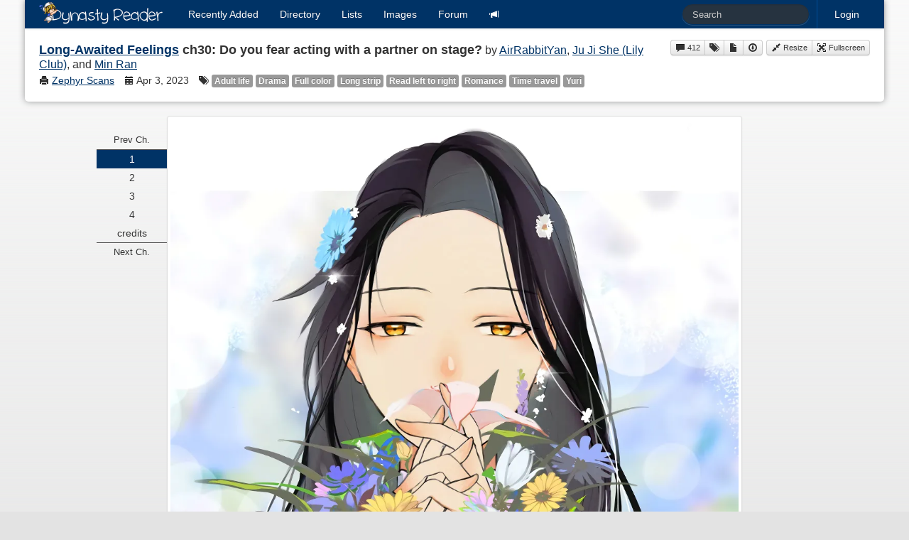

--- FILE ---
content_type: text/html; charset=utf-8
request_url: https://dynasty-scans.com/chapters/long_awaited_feelings_ch30
body_size: 2078
content:
<!DOCTYPE html>
<html>
<head>
<meta content='text/html; charset=utf-8' http-equiv='Content-Type'>
<meta content='width=device-width, initial-scale=1.0' name='viewport'>
<meta content='Online manga reader for scanlations released by Dynasty Scans and other Yuri groups.' name='description'>
<meta content='dynasty scans, manga, yuri, scanlation, reader' name='keywords'>
<title>Dynasty Reader &raquo; Long-Awaited Feelings ch30</title>
<link href='/assets/favicon-96599a954b862bfaaa71372cc403a6ab.png' rel='shortcut icon' type='image/png'>
<link href="/assets/application-d4cca73f451dc45e29cb5152b6048922.css" media="all" rel="stylesheet" type="text/css" />
<script src="/assets/application-79c0b3663b23af1d3b676ff37fa0019b.js" type="text/javascript"></script>
<link href="/feed" rel="alternate" title="Recently Released Chapters" type="application/atom+xml" />
<link href="/feed?added=1" rel="alternate" title="Recently Added Chapters" type="application/atom+xml" />

<meta content="authenticity_token" name="csrf-param" />
<meta content="JZH8+iZjesv8MY9yJlD94xHCa3+aihe4lXElO3cPgP4=" name="csrf-token" />
</head>
<body>
<div class='container' id='content'>
<div class='navbar navbar-inverse'>
<div class='navbar-inner'>
<a class='btn btn-navbar' data-target='.nav-collapse' data-toggle='collapse'>
<span class='icon-bar'></span>
<span class='icon-bar'></span>
<span class='icon-bar'></span>
</a>
<a href="/" class="brand"><img alt="Dynasty Reader" height="40" src="/assets/brand-e61682a5fc714c8b69bdb66191d450eb.png" width="175" /></a>
<div class='nav-collapse'>
<ul class='nav pull-right'>
<li class='divider-vertical'></li>

<li><a href="/user/login">Login</a></li>
</ul>
<form action='/search' class='navbar-search pull-right' method='get'><input class="search-query input-medium" id="q" name="q" placeholder="Search" type="text" /></form>
<ul class='nav'>
<li class='added'><a href="/chapters/added"><span>Recently</span> <span>Added</span></a></li>
<li><a href="/series">Directory</a></li>
<li><a href="/lists">Lists</a></li>
<li><a href="/images">Images</a></li>
<li><a href="/forum">Forum</a></li>
<li class='irc'><a href="https://discord.com/invite/e4sbY8S"><i class="icon-bullhorn icon-white"></i></a></li>
</ul>
</div>
</div>
</div>

<div class='chapters show' id='main'><h3 id='chapter-title'><b><a href="/series/long_awaited_feelings">Long-Awaited Feelings</a> ch30: Do you fear acting with a partner on stage?</b> by <a href="/authors/airrabbityan">AirRabbitYan</a>, <a href="/authors/ju_ji_she_lily_club">Ju Ji She (Lily Club)</a>, and <a href="/authors/min_ran">Min Ran</a></h3>
<div id='chapter-details'>
<span class='scanlators'><i class="icon-print"></i> <a href="/scanlators/zephyr_scans">Zephyr Scans</a></span>
<span class='released'><i class="icon-calendar"></i> Apr  3, 2023</span>
<span class='tags'><i class="icon-tags"></i> <a href="/tags/adult_life" class="label">Adult life</a> <a href="/tags/drama" class="label">Drama</a> <a href="/tags/full_color" class="label">Full color</a> <a href="/tags/long_strip" class="label">Long strip</a> <a href="/tags/read_left_to_right" class="label">Read left to right</a> <a href="/tags/romance" class="label">Romance</a> <a href="/tags/time_travel" class="label">Time travel</a> <a href="/tags/yuri" class="label">Yuri</a></span>
</div>
<div id='chapter-actions'>
<div class='btn-toolbar'>
<div class='btn-group'>
<a href="/forum/topics/19773-long-awaited-feelings-discussion" class="btn btn-mini" rel="tooltip" title="Discuss this chapter"><i class="icon-comment"></i> 412</a>
<a href="/suggestion?chapter_id=39031" class="btn btn-mini" rel="tooltip" title="Suggest tag changes"><i class="icon-tags"></i></a>
<a href="/system/releases/000/039/031/1.webp" class="btn btn-mini" id="download_page" rel="tooltip" title="Download page"><i class="icon-file"></i></a>
<a href="/chapters/long_awaited_feelings_ch30/download" class="btn btn-mini" rel="tooltip" title="Download chapter"><i class="icon-download"></i></a>
</div>
<div class='btn-group'>
<a href="#" class="btn btn-mini" id="resize" rel="nofollow"><i class="icon-resize-small"></i> Resize</a>
<a href="#" class="btn btn-mini" id="fullscreen" rel="nofollow"><i class="icon-fullscreen"></i> Fullscreen</a>
</div>
</div>
<select id='next_select' style='display: none;'>
<option data-next='/chapters/long_awaited_feelings_ch31' data-prev='/chapters/long_awaited_feelings_ch29' value='23417'>Long-Awaited Feelings</option>
</select>
</div>
</div>
</div>
<script>
  //<![CDATA[
    var pages = [{"image":"/system/releases/000/039/031/1.webp","name":"1","width":1100,"height":11354},{"image":"/system/releases/000/039/031/2.webp","name":"2","width":1100,"height":11320},{"image":"/system/releases/000/039/031/3.webp","name":"3","width":1100,"height":12286},{"image":"/system/releases/000/039/031/4.webp","name":"4","width":1100,"height":10999},{"image":"/system/releases/000/039/031/credits.webp","name":"credits","width":1100,"height":1173}];
  //]]>
</script>

<div id='reader'>
<span id='resize2'></span>
<span id='fullscreen2'></span>
<div class='thumbnail' id='image'>
<div class='pages-list'>
<a href="/chapters/long_awaited_feelings_ch29" id="prev_link">Prev Ch.</a>
<a href="#1" class="page active">1</a>
<a href="#2" class="page ">2</a>
<a href="#3" class="page ">3</a>
<a href="#4" class="page ">4</a>
<a href="#5" class="page ">credits</a>
<a href="/chapters/long_awaited_feelings_ch31" id="next_link">Next Ch.</a>
</div>
<img alt="1" class="tall" height="11354" src="/system/releases/000/039/031/1.webp" width="1100" />
<span class='left'></span>
<span class='right'></span>
</div>
</div>

</body>
</html>
